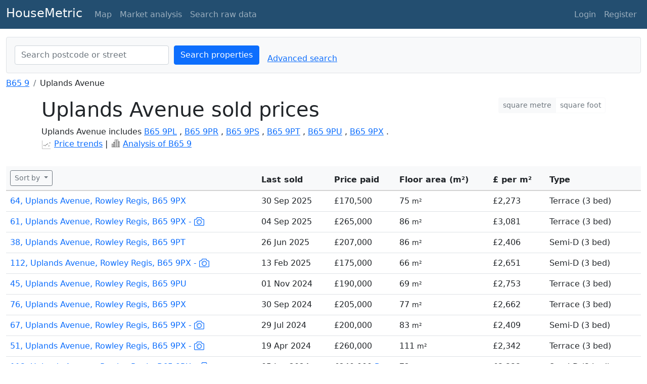

--- FILE ---
content_type: text/html; charset=utf-8
request_url: https://housemetric.co.uk/house-prices/Uplands-Avenue/B65-9P.
body_size: 70239
content:
<!doctype html>
<html lang="en" class="h-100">
<head>
  
  <!-- Required meta tags -->
  <meta charset="utf-8">
  <meta name="viewport" content="width=device-width, initial-scale=1, shrink-to-fit=no">
  <title>House prices in Uplands Avenue (Rowley Regis B65 9) £ per square metre & square foot</title>
  <meta name="description"
    content="Uplands Avenue sold property prices with added internal area (square metre and square foot) data. Uplands Avenue in Rowley Regis includes postcodes
B65 9PL, B65 9PR, B65 9PS, B65 9PT, B65 9PU, B65 9PX">
  <meta name="geo.region" content="GB">
  <meta name="geo.placename" content="United Kingdom">
  <meta name="language" content="en-GB">
  
  
  <link rel="shortcut icon" href="/static/favicon.ico">
  <link rel="apple-touch-icon" sizes="180x180" href="/static/apple-touch-icon.png">
  <!-- Nullify requests for other sizes and precomposed versions -->
  <link rel="apple-touch-icon" sizes="120x120" href="data:,">
  <link rel="apple-touch-icon-precomposed" href="data:,">
  <link rel="apple-touch-icon" sizes="120x120-precomposed" href="data:,">

  
<!-- removed 2025-10-06 kiss <link rel="canonical" href="https://housemetric.co.uk/house-prices/Uplands-Avenue/B65-9P/" /> -->


  
  <link rel="stylesheet" href="https://cdn.jsdelivr.net/npm/bootstrap@5.0.0-beta1/dist/css/bootstrap.min.css">
  

  
  <!-- Global site tag (gtag.js) - Google Analytics -->
  <script async src="https://www.googletagmanager.com/gtag/js?id=G-LL8JR2NFTT"></script>
  <script>
    window.dataLayer = window.dataLayer || [];

    function gtag() {
      dataLayer.push(arguments);
    }
    gtag('js', new Date());

    gtag('config', 'G-LL8JR2NFTT');
  </script>
  

  
  
</head>

<body class="d-flex flex-column h-100">

  
	
  <nav class="navbar navbar-expand-md navbar-dark pt-2 pb-2 mb-2" style="background-color: #234e70;" aria-label="navbar">
    <div class="container-fluid">
      <a class="navbar-brand pt-0" href="/">
        <span class="mb-0 fs-4">HouseMetric</span>
      </a>
      <button class="navbar-toggler" type="button" data-bs-toggle="collapse" data-bs-target="#navbarsExample04" aria-controls="navbarsExample04" aria-expanded="false" aria-label="Toggle navigation">
        <span class="navbar-toggler-icon"></span>
      </button>

      <div class="collapse navbar-collapse" id="navbarsExample04">
        <ul class="navbar-nav me-auto mb-2 mb-md-0">
          <li class="nav-item">
            <a class="nav-link hover-underline" 
            
            href="/map/B65-9/">
            
            Map</a>
          </li>
          <li class="nav-item dropdown">
            <a class="nav-link dropdown-toggle hover-underline" href="#" id="market-analysis-dropdown" data-bs-toggle="dropdown" aria-expanded="false">
              Market analysis
            </a>
            <ul class="dropdown-menu" aria-labelledby="market-analysis-dropdown">
              <li><a class="dropdown-item hover-underline disabled" href="#">National analysis (coming soon)</a></li>
              <li><a class="dropdown-item hover-underline" href="/geography-search">Local analysis</a></li>
              <li><a class="dropdown-item hover-underline" href="/custom-charts">Custom histogram</a></li>
            </ul>
          </li>
          <li class="nav-item dropdown">
            <a class="nav-link dropdown-toggle hover-underline" href="#" id="rawDataDropdown" role="button" data-bs-toggle="dropdown" aria-expanded="false">
              Search raw data
            </a>
            <ul class="dropdown-menu" aria-labelledby="rawDataDropdown">
              <li><a class="dropdown-item hover-underline" href="/basic-search">Basic search</a></li>
              <li><a class="dropdown-item hover-underline" href="/advanced-search">Advanced search</a></li>
              <li><a class="dropdown-item hover-underline" href="/company-search">Company search</a></li>
            </ul>
          </li>
        </ul>
        <ul class="navbar-nav">
          
            <li class="nav-item">
              <a class="nav-link hover-underline" href="/login">Login</a>
            </li>
            <li class="nav-item">
              <a class="nav-link hover-underline" href="/register">Register</a>
            </li>
          
        </ul>
      </div>
    </div>
  </nav>

  <style>
  .hover-underline {
    position: relative;
    text-decoration: none;
  }
  
  .hover-underline::after {
    content: '';
    position: absolute;
    width: 100%;
    height: 2px;
    bottom: 0;
    left: 0;
    background-color: #fff;
    transform: scaleX(0);
    transition: transform 0.3s ease-out;
  }
  
  .hover-underline:hover::after {
    transform: scaleX(1);
  }
  
  .dropdown-menu {
    background-color: #234e70;
  }
  
  .dropdown-item {
    color: rgba(255, 255, 255, 0.55);
  }
  
  .dropdown-item:hover, .dropdown-item:focus {
    background-color: rgba(255, 255, 255, 0.1);
    color: #fff;
  }
  
  .dropdown-item.hover-underline::after {
    bottom: 2px;
  }
  </style>


  <!-- BEGIN page content (includes messages and app_content)-->
  
  <main>
    <div class="container-xxl">
      <!-- messageblock -->
      
      
      
      
      
      <!-- app_content block-->
      

<!-- <form action="/results" method="GET">
  <div class="input-group mb-3 flex-nowrap">
    <input class="form-control form-control-lg" id="autoComplete" name="str_input" autocorrect="off" autocomplete="off"
      autocapitalize="off" required type="text">
    <button class="btn btn-outline-light btn-lg" id="button-addon" type="submit" style="background-color: #234e70;" aria-label="search">
      <svg xmlns="http://www.w3.org/2000/svg" width="24" height="24" fill="currentColor" class="bi bi-search" viewBox="0 0 20 20">
          <path d="M11.742 10.344a6.5 6.5 0 1 0-1.397 1.398h-.001c.03.04.062.078.098.115l3.85 3.85a1 1 0 0 0 1.415-1.414l-3.85-3.85a1.007 1.007 0 0 0-.115-.1zM12 6.5a5.5 5.5 0 1 1-11 0 5.5 5.5 0 0 1 11 0z"/>
        </svg><span class="d-none d-md-inline"> Search</span></button>
  </div>
</form> -->
<style>
  .search-form {
    padding-top: 5px;
    padding-bottom: 0;
  }

/* Search Form Styling */
.search-form {
  justify-content: center;
  background-color: #ffffff;
  /* White background */
}

.search-form .btn {
  margin-left: 10px;
  /* Space between input and button */
}
</style>
<div>
  <form id="searchForm" action="/results" method="get" class="d-flex justify-content-start my-2 p-3 search-form bg-light rounded border" >
      <input required id="autoComplete" class="form-control text-muted" type="search" placeholder="Search postcode or street" aria-label="Search streets"
          name="str_input" spellcheck="false" autocomplete="off" value="" style="max-width: 305px; color: rgba(123, 123, 123, 0.5);">
      <button class="btn btn-primary" type="submit">
          <svg xmlns="http://www.w3.org/2000/svg" width="20" height="20" fill="currentColor" class="bi bi-search d-md-none" viewBox="0 0 20 20">
              <path d="M11.742 10.344a6.5 6.5 0 1 0-1.397 1.398h-.001c.03.04.062.078.098.115l3.85 3.85a1 1 0 0 0 1.415-1.414l-3.85-3.85a1.007 1.007 0 0 0-.115-.1zM12 6.5a5.5 5.5 0 1 1-11 0 5.5 5.5 0 0 1 11 0z"/>
          </svg>
          <span class="d-none d-md-inline">Search properties</span>
      </button> 
      
        <a href="/advanced-search" class="ms-3 align-self-end d-none d-md-block">Advanced search</a>
      
  </form>
  
</div>

<!-- files for autocomplete -->
<!-- load autocomplete CSS async-->
<link rel="preload" href="/static/autocomplete.css" as="style"
onload="this.onload=null;this.rel='stylesheet'">
<noscript>
<link rel="stylesheet" href="/static/autocomplete.css">
</noscript>
<!-- load autocomplete JS defered-->
<script defer src="/static/autoComplete.min.js"></script>
<script defer src="/static/autocompletesettings.js"></script>


<!-- Breadcrumbs -->
<div>
	<nav aria-label="breadcrumb">
		<ol class="breadcrumb">
			
			<li class="breadcrumb-item"><a href="/analysis/sector/B65-9/Rowley-Regis">B65 9</a></li>
			
			
			<li class="breadcrumb-item">Uplands Avenue</li>
			
		</ol>
	</nav>
</div>

<!-- Two column header -->
<div class="container">
	<div class="row">
		<div class="col-md-8">

			<!-- test to see if user searched for only 1 postcode or entire street-->
			
			<h1>Uplands Avenue sold prices</h1>
			

			<!-- test to see if street has multiple postcodes -->
			
			<p>Uplands Avenue includes 
				
				
				
				<a href="/house-prices/Uplands-Avenue/B65-9PL/">B65 9PL</a>
				
				, 
				<a href="/house-prices/Uplands-Avenue/B65-9PR/">B65 9PR</a>
				
				, 
				<a href="/house-prices/Uplands-Avenue/B65-9PS/">B65 9PS</a>
				
				, 
				<a href="/house-prices/Uplands-Avenue/B65-9PT/">B65 9PT</a>
				
				, 
				<a href="/house-prices/Uplands-Avenue/B65-9PU/">B65 9PU</a>
				
				, 
				<a href="/house-prices/Uplands-Avenue/B65-9PX/">B65 9PX</a>
				.
			

		</br>
			<!-- only show link if we have more than 9 results -->
			
				<svg version="1.1" x="0px" y="0px" width="20" height="20" viewBox="3 0 97 97" style="enable-background:new 0 0 100 100;" xmlns="http://www.w3.org/2000/svg">
				  <path d="M89,88H12V11c0-0.5522461-0.4477539-1-1-1s-1,0.4477539-1,1v78c0,0.5522461,0.4477539,1,1,1h78c0.5522461,0,1-0.4477539,1-1  S89.5522461,88,89,88z"/>
				  <path d="M31.6875,56.53125c0-2.2919922-1.8642578-4.15625-4.15625-4.15625S23.375,54.2392578,23.375,56.53125  s1.8642578,4.15625,4.15625,4.15625S31.6875,58.8232422,31.6875,56.53125z M25.375,56.53125  c0-1.1889648,0.9672852-2.15625,2.15625-2.15625s2.15625,0.9672852,2.15625,2.15625s-0.9672852,2.15625-2.15625,2.15625  S25.375,57.7202148,25.375,56.53125z"/>
				  <path d="M54.15625,50c0-2.2919922-1.8642578-4.15625-4.15625-4.15625S45.84375,47.7080078,45.84375,50  S47.7080078,54.15625,50,54.15625S54.15625,52.2919922,54.15625,50z M47.84375,50c0-1.1889648,0.9672852-2.15625,2.15625-2.15625  S52.15625,48.8110352,52.15625,50S51.1889648,52.15625,50,52.15625S47.84375,51.1889648,47.84375,50z"/>
				  <path d="M44.2680664,59.8881836c0-2.2919922-1.8642578-4.15625-4.15625-4.15625s-4.15625,1.8642578-4.15625,4.15625  s1.8642578,4.15625,4.15625,4.15625S44.2680664,62.1801758,44.2680664,59.8881836z M37.9555664,59.8881836  c0-1.1889648,0.9672852-2.15625,2.15625-2.15625s2.15625,0.9672852,2.15625,2.15625s-0.9672852,2.15625-2.15625,2.15625  S37.9555664,61.0771484,37.9555664,59.8881836z"/>
				  <path d="M66.9790039,43.46875c0-2.2919922-1.8642578-4.15625-4.15625-4.15625s-4.15625,1.8642578-4.15625,4.15625  s1.8642578,4.15625,4.15625,4.15625S66.9790039,45.7607422,66.9790039,43.46875z M60.6665039,43.46875  c0-1.1889648,0.9672852-2.15625,2.15625-2.15625s2.15625,0.9672852,2.15625,2.15625s-0.9672852,2.15625-2.15625,2.15625  S60.6665039,44.6577148,60.6665039,43.46875z"/>
				  <path d="M78.40625,61.46875c0-2.2919922-1.8642578-4.15625-4.15625-4.15625s-4.15625,1.8642578-4.15625,4.15625  S71.9580078,65.625,74.25,65.625S78.40625,63.7607422,78.40625,61.46875z M72.09375,61.46875  c0-1.1889648,0.9672852-2.15625,2.15625-2.15625s2.15625,0.9672852,2.15625,2.15625S75.4389648,63.625,74.25,63.625  S72.09375,62.6577148,72.09375,61.46875z"/>
				  <path d="M87.9047852,32.8369141c0-2.2919922-1.8642578-4.15625-4.15625-4.15625s-4.15625,1.8642578-4.15625,4.15625  s1.8642578,4.15625,4.15625,4.15625S87.9047852,35.1289062,87.9047852,32.8369141z M81.5922852,32.8369141  c0-1.1889648,0.9672852-2.15625,2.15625-2.15625s2.15625,0.9672852,2.15625,2.15625s-0.9672852,2.15625-2.15625,2.15625  S81.5922852,34.0258789,81.5922852,32.8369141z"/>
				</svg>
			<a href="/graphs/Uplands-Avenue/B65-9P./.">Price trends</a> |
			<svg version="1.1" x="0px" y="0px" width="20" height="20" viewBox="0 20 92 85" xmlns="http://www.w3.org/2000/svg">
			  <path d="M14.9,86.9h10c0.6,0,1-0.4,1-1V57.8c0-0.6-0.4-1-1-1h-10c-0.6,0-1,0.4-1,1v28.1C13.9,86.5,14.3,86.9,14.9,86.9z M15.9,58.8  h8v26.1h-8V58.8z"/>
			  <path d="M40,86.9c0.6,0,1-0.4,1-1V40.5c0-0.6-0.4-1-1-1h-10c-0.6,0-1,0.4-1,1v45.4c0,0.6,0.4,1,1,1H40z M30.9,41.5h8v43.4h-8V41.5z"/>
			  <path d="M45,86.9h10c0.6,0,1-0.4,1-1V18.3c0-0.6-0.4-1-1-1H45c-0.6,0-1,0.4-1,1v67.6C44,86.5,44.4,86.9,45,86.9z M46,19.3h8v65.6h-8  V19.3z"/>
			  <path d="M70.1,17.3H60c-0.6,0-1,0.4-1,1v67.6c0,0.6,0.4,1,1,1h10c0.6,0,1-0.4,1-1V18.3C71.1,17.7,70.6,17.3,70.1,17.3z M69.1,84.9  h-8V19.3h8V84.9z"/>
			  <path d="M85.1,35.4h-10c-0.6,0-1,0.4-1,1v49.5c0,0.6,0.4,1,1,1h10c0.6,0,1-0.4,1-1V36.4C86.1,35.9,85.7,35.4,85.1,35.4z M84.1,84.9  h-8V37.4h8V84.9z"/>
			</svg>
			<a href="/analysis/sector/B65-9/Rowley-Regis">Analysis of B65 9</a>
			</p>
		</div>

		<div class="col-md-4 text-md-end d-none d-md-block">
			<!-- Unit Toggle Button Group -->
<!-- Bootstrap radio button group for metric/imperial toggle -->
<div class="btn-group" role="group" aria-label="Unit toggle">
    <!-- Metric radio button - checked state based on g.ismetric global -->
    <input type="radio" class="btn-check" name="unit-toggle" id="metric" 
           checked>
    <label class="btn btn-outline-light text-secondary btn-sm" for="metric">
      square metre
    </label>
    
    <!-- Imperial radio button - checked when g.ismetric is false -->
    <input type="radio" class="btn-check" name="unit-toggle" id="imperial"
           >
    <label class="btn btn-outline-light text-secondary btn-sm" for="imperial">
      square foot
    </label>
</div>
  
<!-- Unit Toggle Scripts -->

<script>
// Initialize global state from Flask's g.ismetric
// This variable is used across all JavaScript to maintain unit preference
window.isMetricUnits = true;

document.addEventListener('DOMContentLoaded', function() {
    // Get references to both radio buttons
    const metricBtn = document.getElementById('metric');
    const imperialBtn = document.getElementById('imperial');
    
    // Initial state setup based on user preference
    // If imperial units are preferred, hide metric and show imperial
    if (!window.isMetricUnits) {
        const metricElements = document.querySelectorAll('.unit-met');
        const imperialElements = document.querySelectorAll('.unit-imp');
        metricElements.forEach(el => el.classList.add('unit-hide'));
        imperialElements.forEach(el => el.classList.remove('unit-hide'));
    }
    
    // Add change event listeners to both radio buttons
    [metricBtn, imperialBtn].forEach(btn => {
        btn.addEventListener('change', function() {
            // Update global state based on which button was clicked
            window.isMetricUnits = (btn.id === 'metric');
            
            // Get all metric and imperial elements on the page
            const metricElements = document.querySelectorAll('.unit-met');
            const imperialElements = document.querySelectorAll('.unit-imp');
            
            // Toggle visibility of metric/imperial elements
            metricElements.forEach(el => el.classList.toggle('unit-hide'));
            imperialElements.forEach(el => el.classList.toggle('unit-hide'));
            
            // If user is logged in, save their preference to the database
            
        });
    });
});
</script>

  
<!-- Unit Toggle Styles -->

<style>
/* Hide elements with unit-hide class */
.unit-hide {
  display: none !important;
}
</style>

		</div>

	</div>
</div>

<div style="clear: both; height: 1em"></div>

<!-- Main table content-->
<table class="table" aria-label="List of Land Registry sold prices for  with floor area and £ per sqm added">
  <!-- <caption>Sold prices for Uplands Avenue with floor area and £ per sqm (sq ft) added</caption> -->
  <thead class="bg-light" style="border-bottom: 2px solid lightgrey;">
  <tr>
      <th>
        <div>
          <!-- disable sort by in free version for postcode district and 1 word searches  -->
          
          <button class="btn btn-outline-secondary btn-sm dropdown-toggle" type="button" id="dropdownMenuButton" data-bs-toggle="dropdown" aria-expanded="false">
            Sort by
          </button>
          <ul class="dropdown-menu" aria-labelledby="dropdownMenuButton">
            <li><a class="dropdown-item" href="/house-prices/Uplands-Avenue/B65-9P./?order=1">Most recent sale</a></li>
            <li><a class="dropdown-item" href="/house-prices/Uplands-Avenue/B65-9P./?order=2">Address</a></li>
            <li><a class="dropdown-item" href="/house-prices/Uplands-Avenue/B65-9P./?order=3">Highest price</a></li>
            <li><a class="dropdown-item" href="/house-prices/Uplands-Avenue/B65-9P./?order=4">Highest £ per sqm</a></li>
            <li><a class="dropdown-item" href="/house-prices/Uplands-Avenue/B65-9P./?order=5">Largest area</a></li>
            <li><a class="dropdown-item" href="/house-prices/Uplands-Avenue/B65-9P./?order=6">Smallest area</a></li>
          </ul>
          
        </div>
        
      </th>
      <!-- Large screens: = hide only when xs. We could either hide on a cell basis as shown below, or on a row basis, in which case we could need <tr class="d-none d-sm-table-row"> -->
      <th class="d-none d-sm-table-cell">Last sold</th>
      <th class="d-none d-sm-table-cell">Price paid</th>
      <th class="d-none d-sm-table-cell">
        <span class="unit-met">Floor area (m²)</span>
        <span class="unit-imp unit-hide">Floor area (sq ft)</span>
      </th>
      <th class="d-none d-sm-table-cell">
        <span class="unit-met">£ per m²</span>
        <span class="unit-imp unit-hide">£ per sq ft</span>
      </th>
      <th class="d-none d-sm-table-cell">Type</th>
      

      <!-- Mobile screens : "d-sm-none" = hidden small and up-->
      <th class="d-sm-none">Sold</th>
      <th class="d-sm-none">
        <span class="unit-met">m²</span>
        <span class="unit-imp unit-hide">sq ft</span>
      </th>
      <th class="d-sm-none">
        <span class="unit-met">£/m²</span>
        <span class="unit-imp unit-hide">£/sq ft</span>
      </th>
      

    </tr>
  </thead>
  <tbody>
  
  <tr class="d-none d-sm-table-row shortlist-row" data-idlrtrans="31066812">
  <!-- Large screens: "d-none d-sm-table-row" = hide only when xs -->
      <td> <a href="/31066812/B65-9PX/64+Uplands+Avenue" class="text-decoration-none">
         64, Uplands Avenue, Rowley Regis, B65 9PX
        
      </a></td>
      <td> 30 Sep 2025</td>
      <td> £170,500</td>
      <td>
        
        <span class="unit-met">75 <small>m²</small></span>
        <span class="unit-imp unit-hide">807 <small>sqft</small></span>
        
      </td>
      <td>
        
        <span class="unit-met">£2,273</span>
        <span class="unit-imp unit-hide">£211</span>
        
      </td>
      <td>
        
        Terrace
        
        (3 bed)
      </td>
      
    </tr>
  <tr class="d-none d-sm-table-row shortlist-row" data-idlrtrans="30964913">
  <!-- Large screens: "d-none d-sm-table-row" = hide only when xs -->
      <td> <a href="/30964913/B65-9PX/61+Uplands+Avenue" class="text-decoration-none">
         61, Uplands Avenue, Rowley Regis, B65 9PX
         - <img src="/static/cameraicon.svg" alt="photos available" width="20" height="20">
      </a></td>
      <td> 04 Sep 2025</td>
      <td> £265,000</td>
      <td>
        
        <span class="unit-met">86 <small>m²</small></span>
        <span class="unit-imp unit-hide">925 <small>sqft</small></span>
        
      </td>
      <td>
        
        <span class="unit-met">£3,081</span>
        <span class="unit-imp unit-hide">£286</span>
        
      </td>
      <td>
        
        Terrace
        
        (3 bed)
      </td>
      
    </tr>
  <tr class="d-none d-sm-table-row shortlist-row" data-idlrtrans="30778274">
  <!-- Large screens: "d-none d-sm-table-row" = hide only when xs -->
      <td> <a href="/30778274/B65-9PT/38+Uplands+Avenue" class="text-decoration-none">
         38, Uplands Avenue, Rowley Regis, B65 9PT
        
      </a></td>
      <td> 26 Jun 2025</td>
      <td> £207,000</td>
      <td>
        
        <span class="unit-met">86 <small>m²</small></span>
        <span class="unit-imp unit-hide">925 <small>sqft</small></span>
        
      </td>
      <td>
        
        <span class="unit-met">£2,406</span>
        <span class="unit-imp unit-hide">£223</span>
        
      </td>
      <td>
        
        Semi-D
        
        (3 bed)
      </td>
      
    </tr>
  <tr class="d-none d-sm-table-row shortlist-row" data-idlrtrans="30438419">
  <!-- Large screens: "d-none d-sm-table-row" = hide only when xs -->
      <td> <a href="/30438419/B65-9PX/112+Uplands+Avenue" class="text-decoration-none">
         112, Uplands Avenue, Rowley Regis, B65 9PX
         - <img src="/static/cameraicon.svg" alt="photos available" width="20" height="20">
      </a></td>
      <td> 13 Feb 2025</td>
      <td> £175,000</td>
      <td>
        
        <span class="unit-met">66 <small>m²</small></span>
        <span class="unit-imp unit-hide">710 <small>sqft</small></span>
        
      </td>
      <td>
        
        <span class="unit-met">£2,651</span>
        <span class="unit-imp unit-hide">£246</span>
        
      </td>
      <td>
        
        Semi-D
        
        (3 bed)
      </td>
      
    </tr>
  <tr class="d-none d-sm-table-row shortlist-row" data-idlrtrans="30517929">
  <!-- Large screens: "d-none d-sm-table-row" = hide only when xs -->
      <td> <a href="/30517929/B65-9PU/45+Uplands+Avenue" class="text-decoration-none">
         45, Uplands Avenue, Rowley Regis, B65 9PU
        
      </a></td>
      <td> 01 Nov 2024</td>
      <td> £190,000</td>
      <td>
        
        <span class="unit-met">69 <small>m²</small></span>
        <span class="unit-imp unit-hide">742 <small>sqft</small></span>
        
      </td>
      <td>
        
        <span class="unit-met">£2,753</span>
        <span class="unit-imp unit-hide">£255</span>
        
      </td>
      <td>
        
        Terrace
        
        (3 bed)
      </td>
      
    </tr>
  <tr class="d-none d-sm-table-row shortlist-row" data-idlrtrans="30828345">
  <!-- Large screens: "d-none d-sm-table-row" = hide only when xs -->
      <td> <a href="/30828345/B65-9PX/76+Uplands+Avenue" class="text-decoration-none">
         76, Uplands Avenue, Rowley Regis, B65 9PX
        
      </a></td>
      <td> 30 Sep 2024</td>
      <td> £205,000</td>
      <td>
        
        <span class="unit-met">77 <small>m²</small></span>
        <span class="unit-imp unit-hide">828 <small>sqft</small></span>
        
      </td>
      <td>
        
        <span class="unit-met">£2,662</span>
        <span class="unit-imp unit-hide">£247</span>
        
      </td>
      <td>
        
        Terrace
        
        (3 bed)
      </td>
      
    </tr>
  <tr class="d-none d-sm-table-row shortlist-row" data-idlrtrans="29744956">
  <!-- Large screens: "d-none d-sm-table-row" = hide only when xs -->
      <td> <a href="/29744956/B65-9PX/67+Uplands+Avenue" class="text-decoration-none">
         67, Uplands Avenue, Rowley Regis, B65 9PX
         - <img src="/static/cameraicon.svg" alt="photos available" width="20" height="20">
      </a></td>
      <td> 29 Jul 2024</td>
      <td> £200,000</td>
      <td>
        
        <span class="unit-met">83 <small>m²</small></span>
        <span class="unit-imp unit-hide">893 <small>sqft</small></span>
        
      </td>
      <td>
        
        <span class="unit-met">£2,409</span>
        <span class="unit-imp unit-hide">£223</span>
        
      </td>
      <td>
        
        Semi-D
        
        (3 bed)
      </td>
      
    </tr>
  <tr class="d-none d-sm-table-row shortlist-row" data-idlrtrans="29851430">
  <!-- Large screens: "d-none d-sm-table-row" = hide only when xs -->
      <td> <a href="/29851430/B65-9PX/51+Uplands+Avenue" class="text-decoration-none">
         51, Uplands Avenue, Rowley Regis, B65 9PX
         - <img src="/static/cameraicon.svg" alt="photos available" width="20" height="20">
      </a></td>
      <td> 19 Apr 2024</td>
      <td> £260,000</td>
      <td>
        
        <span class="unit-met">111 <small>m²</small></span>
        <span class="unit-imp unit-hide">1194 <small>sqft</small></span>
        
      </td>
      <td>
        
        <span class="unit-met">£2,342</span>
        <span class="unit-imp unit-hide">£217</span>
        
      </td>
      <td>
        
        Terrace
        
        (3 bed)
      </td>
      
    </tr>
  <tr class="d-none d-sm-table-row shortlist-row" data-idlrtrans="29465512">
  <!-- Large screens: "d-none d-sm-table-row" = hide only when xs -->
      <td> <a href="/29465512/B65-9PX/113+Uplands+Avenue" class="text-decoration-none">
         113, Uplands Avenue, Rowley Regis, B65 9PX
         - <img src="/static/cameraicon.svg" alt="photos available" width="20" height="20">
      </a></td>
      <td> 05 Jan 2024</td>
      <td> £240,000
        <a href="#" data-bs-toggle="modal" data-bs-target="#modal-categoryB" class="link-primary">B</a>
        </td>
      <td>
        
        <span class="unit-met">72 <small>m²</small></span>
        <span class="unit-imp unit-hide">775 <small>sqft</small></span>
        
      </td>
      <td>
        
        <span class="unit-met">£3,333</span>
        <span class="unit-imp unit-hide">£309</span>
        
      </td>
      <td>
        
        Semi-D
        
        (3 bed)
      </td>
      
    </tr>
  <tr class="d-none d-sm-table-row shortlist-row" data-idlrtrans="29241147">
  <!-- Large screens: "d-none d-sm-table-row" = hide only when xs -->
      <td> <a href="/29241147/B65-9PX/117+Uplands+Avenue" class="text-decoration-none">
         117, Uplands Avenue, Rowley Regis, B65 9PX
         - <img src="/static/cameraicon.svg" alt="photos available" width="20" height="20">
      </a></td>
      <td> 23 Oct 2023</td>
      <td> £252,000</td>
      <td>
        
        <span class="unit-met">72 <small>m²</small></span>
        <span class="unit-imp unit-hide">775 <small>sqft</small></span>
        
      </td>
      <td>
        
        <span class="unit-met">£3,500</span>
        <span class="unit-imp unit-hide">£325</span>
        
      </td>
      <td>
        
        Semi-D
        
        (3 bed)
      </td>
      
    </tr>
  <tr class="d-none d-sm-table-row shortlist-row" data-idlrtrans="29370351">
  <!-- Large screens: "d-none d-sm-table-row" = hide only when xs -->
      <td> <a href="/29370351/B65-9PU/47+Uplands+Avenue" class="text-decoration-none">
         47, Uplands Avenue, Rowley Regis, B65 9PU
         - <img src="/static/cameraicon.svg" alt="photos available" width="20" height="20">
      </a></td>
      <td> 01 Aug 2023</td>
      <td> £197,000</td>
      <td>
        
        <span class="unit-met">72 <small>m²</small></span>
        <span class="unit-imp unit-hide">775 <small>sqft</small></span>
        
      </td>
      <td>
        
        <span class="unit-met">£2,736</span>
        <span class="unit-imp unit-hide">£254</span>
        
      </td>
      <td>
        
        Terrace
        
        (3 bed)
      </td>
      
    </tr>
  <tr class="d-none d-sm-table-row shortlist-row" data-idlrtrans="28784787">
  <!-- Large screens: "d-none d-sm-table-row" = hide only when xs -->
      <td> <a href="/28784787/B65-9PX/73+Uplands+Avenue" class="text-decoration-none">
         73, Uplands Avenue, Rowley Regis, B65 9PX
         - <img src="/static/cameraicon.svg" alt="photos available" width="20" height="20">
      </a></td>
      <td> 14 Jul 2023</td>
      <td> £235,000</td>
      <td>
        
        <span class="unit-met">76 <small>m²</small></span>
        <span class="unit-imp unit-hide">818 <small>sqft</small></span>
        
      </td>
      <td>
        
        <span class="unit-met">£3,092</span>
        <span class="unit-imp unit-hide">£287</span>
        
      </td>
      <td>
        
        Terrace
        
        (3 bed)
      </td>
      
    </tr>
  <tr class="d-none d-sm-table-row shortlist-row" data-idlrtrans="29141547">
  <!-- Large screens: "d-none d-sm-table-row" = hide only when xs -->
      <td> <a href="/29141547/B65-9PX/99+Uplands+Avenue" class="text-decoration-none">
         99, Uplands Avenue, Rowley Regis, B65 9PX
         - <img src="/static/cameraicon.svg" alt="photos available" width="20" height="20">
      </a></td>
      <td> 05 Jul 2023</td>
      <td> £160,000
        <a href="#" data-bs-toggle="modal" data-bs-target="#modal-categoryB" class="link-primary">B</a>
        </td>
      <td>
        
        <span class="unit-met">76 <small>m²</small></span>
        <span class="unit-imp unit-hide">818 <small>sqft</small></span>
        
      </td>
      <td>
        
        <span class="unit-met">£2,105</span>
        <span class="unit-imp unit-hide">£195</span>
        
      </td>
      <td>
        
        Terrace
        
        (3 bed)
      </td>
      
    </tr>
  <tr class="d-none d-sm-table-row shortlist-row" data-idlrtrans="28691089">
  <!-- Large screens: "d-none d-sm-table-row" = hide only when xs -->
      <td> <a href="/28691089/B65-9PX/62+Uplands+Avenue" class="text-decoration-none">
         62, Uplands Avenue, Rowley Regis, B65 9PX
         - <img src="/static/cameraicon.svg" alt="photos available" width="20" height="20">
      </a></td>
      <td> 23 Jun 2023</td>
      <td> £245,000</td>
      <td>
        
        <span class="unit-met">75 <small>m²</small></span>
        <span class="unit-imp unit-hide">807 <small>sqft</small></span>
        
      </td>
      <td>
        
        <span class="unit-met">£3,266</span>
        <span class="unit-imp unit-hide">£303</span>
        
      </td>
      <td>
        
        Terrace
        
        (3 bed)
      </td>
      
    </tr>
  <tr class="d-none d-sm-table-row shortlist-row" data-idlrtrans="28457072">
  <!-- Large screens: "d-none d-sm-table-row" = hide only when xs -->
      <td> <a href="/28457072/B65-9PL/82+Uplands+Avenue" class="text-decoration-none">
         82, Uplands Avenue, Rowley Regis, B65 9PL
         - <img src="/static/cameraicon.svg" alt="photos available" width="20" height="20">
      </a></td>
      <td> 27 Jan 2023</td>
      <td> £150,000</td>
      <td>
        
        <span class="unit-met">84 <small>m²</small></span>
        <span class="unit-imp unit-hide">904 <small>sqft</small></span>
        
      </td>
      <td>
        
        <span class="unit-met">£1,785</span>
        <span class="unit-imp unit-hide">£165</span>
        
      </td>
      <td>
        
        Semi-D
        
        (3 bed)
      </td>
      
    </tr>
  <tr class="d-none d-sm-table-row shortlist-row" data-idlrtrans="28093771">
  <!-- Large screens: "d-none d-sm-table-row" = hide only when xs -->
      <td> <a href="/28093771/B65-9PU/45a+Uplands+Avenue" class="text-decoration-none">
         45a, Uplands Avenue, Rowley Regis, B65 9PU
         - <img src="/static/cameraicon.svg" alt="photos available" width="20" height="20">
      </a></td>
      <td> 10 Nov 2022</td>
      <td> £210,000</td>
      <td>
        
        <span class="unit-met">70 <small>m²</small></span>
        <span class="unit-imp unit-hide">753 <small>sqft</small></span>
        
      </td>
      <td>
        
        <span class="unit-met">£3,000</span>
        <span class="unit-imp unit-hide">£278</span>
        
      </td>
      <td>
        
        Terrace
        
        (3 bed)
      </td>
      
    </tr>
  <tr class="d-none d-sm-table-row shortlist-row" data-idlrtrans="27830989">
  <!-- Large screens: "d-none d-sm-table-row" = hide only when xs -->
      <td> <a href="/27830989/B65-9PS/14+Uplands+Avenue" class="text-decoration-none">
         14, Uplands Avenue, Rowley Regis, B65 9PS
         - <img src="/static/cameraicon.svg" alt="photos available" width="20" height="20">
      </a></td>
      <td> 23 Sep 2022</td>
      <td> £255,000</td>
      <td>
        
        <span class="unit-met">106 <small>m²</small></span>
        <span class="unit-imp unit-hide">1140 <small>sqft</small></span>
        
      </td>
      <td>
        
        <span class="unit-met">£2,405</span>
        <span class="unit-imp unit-hide">£223</span>
        
      </td>
      <td>
        
        Semi-D
        
        (3 bed)
      </td>
      
    </tr>
  <tr class="d-none d-sm-table-row shortlist-row" data-idlrtrans="27827357">
  <!-- Large screens: "d-none d-sm-table-row" = hide only when xs -->
      <td> <a href="/27827357/B65-9PT/126+Uplands+Avenue" class="text-decoration-none">
         126, Uplands Avenue, Rowley Regis, B65 9PT
         - <img src="/static/cameraicon.svg" alt="photos available" width="20" height="20">
      </a></td>
      <td> 23 Sep 2022</td>
      <td> £189,950</td>
      <td>
        
        <span class="unit-met">67 <small>m²</small></span>
        <span class="unit-imp unit-hide">721 <small>sqft</small></span>
        
      </td>
      <td>
        
        <span class="unit-met">£2,835</span>
        <span class="unit-imp unit-hide">£263</span>
        
      </td>
      <td>
        
        Semi-D
        
        (3 bed)
      </td>
      
    </tr>
  <tr class="d-none d-sm-table-row shortlist-row" data-idlrtrans="28066918">
  <!-- Large screens: "d-none d-sm-table-row" = hide only when xs -->
      <td> <a href="/28066918/B65-9PR/3+Uplands+Avenue" class="text-decoration-none">
         3, Uplands Avenue, Rowley Regis, B65 9PR
         - <img src="/static/cameraicon.svg" alt="photos available" width="20" height="20">
      </a></td>
      <td> 21 Sep 2022</td>
      <td> £163,000
        <a href="#" data-bs-toggle="modal" data-bs-target="#modal-categoryB" class="link-primary">B</a>
        </td>
      <td>
        
        <span class="unit-met">66 <small>m²</small></span>
        <span class="unit-imp unit-hide">710 <small>sqft</small></span>
        
      </td>
      <td>
        
        <span class="unit-met">£2,469</span>
        <span class="unit-imp unit-hide">£229</span>
        
      </td>
      <td>
        
        Terrace
        
        (3 bed)
      </td>
      
    </tr>
  <tr class="d-none d-sm-table-row shortlist-row" data-idlrtrans="27990857">
  <!-- Large screens: "d-none d-sm-table-row" = hide only when xs -->
      <td> <a href="/27990857/B65-9PX/110+Uplands+Avenue" class="text-decoration-none">
         110, Uplands Avenue, Rowley Regis, B65 9PX
         - <img src="/static/cameraicon.svg" alt="photos available" width="20" height="20">
      </a></td>
      <td> 15 Sep 2022</td>
      <td> £281,500</td>
      <td>
        
        <span class="unit-met">84 <small>m²</small></span>
        <span class="unit-imp unit-hide">904 <small>sqft</small></span>
        
      </td>
      <td>
        
        <span class="unit-met">£3,351</span>
        <span class="unit-imp unit-hide">£311</span>
        
      </td>
      <td>
        
        Terrace
        
        (3 bed)
      </td>
      
    </tr>
  <tr class="d-none d-sm-table-row shortlist-row" data-idlrtrans="28960759">
  <!-- Large screens: "d-none d-sm-table-row" = hide only when xs -->
      <td> <a href="/28960759/B65-9PX/49+Uplands+Avenue" class="text-decoration-none">
         49, Uplands Avenue, Rowley Regis, B65 9PX
         - <img src="/static/cameraicon.svg" alt="photos available" width="20" height="20">
      </a></td>
      <td> 23 May 2022</td>
      <td> £200,000</td>
      <td>
        
        <span class="unit-met">99 <small>m²</small></span>
        <span class="unit-imp unit-hide">1065 <small>sqft</small></span>
        
      </td>
      <td>
        
        <span class="unit-met">£2,020</span>
        <span class="unit-imp unit-hide">£187</span>
        
      </td>
      <td>
        
        Semi-D
        
        (3 bed)
      </td>
      
    </tr>
  <tr class="d-none d-sm-table-row shortlist-row" data-idlrtrans="27368482">
  <!-- Large screens: "d-none d-sm-table-row" = hide only when xs -->
      <td> <a href="/27368482/B65-9PS/18+Uplands+Avenue" class="text-decoration-none">
         18, Uplands Avenue, Rowley Regis, B65 9PS
         - <img src="/static/cameraicon.svg" alt="photos available" width="20" height="20">
      </a></td>
      <td> 25 Feb 2022</td>
      <td> £180,000</td>
      <td>
        
        <span class="unit-met">72 <small>m²</small></span>
        <span class="unit-imp unit-hide">775 <small>sqft</small></span>
        
      </td>
      <td>
        
        <span class="unit-met">£2,500</span>
        <span class="unit-imp unit-hide">£232</span>
        
      </td>
      <td>
        
        Semi-D
        
        (3 bed)
      </td>
      
    </tr>
  <tr class="d-none d-sm-table-row shortlist-row" data-idlrtrans="27391636">
  <!-- Large screens: "d-none d-sm-table-row" = hide only when xs -->
      <td> <a href="/27391636/B65-9PL/94+Uplands+Avenue" class="text-decoration-none">
         94, Uplands Avenue, Rowley Regis, B65 9PL
         - <img src="/static/cameraicon.svg" alt="photos available" width="20" height="20">
      </a></td>
      <td> 18 Feb 2022</td>
      <td> £190,000</td>
      <td>
        
        <span class="unit-met">86 <small>m²</small></span>
        <span class="unit-imp unit-hide">925 <small>sqft</small></span>
        
      </td>
      <td>
        
        <span class="unit-met">£2,209</span>
        <span class="unit-imp unit-hide">£205</span>
        
      </td>
      <td>
        
        Terrace
        
        (3 bed)
      </td>
      
    </tr>
  <tr class="d-none d-sm-table-row shortlist-row" data-idlrtrans="27652873">
  <!-- Large screens: "d-none d-sm-table-row" = hide only when xs -->
      <td> <a href="/27652873/B65-9PU/47c+Uplands+Avenue" class="text-decoration-none">
         47c, Uplands Avenue, Rowley Regis, B65 9PU
         - <img src="/static/cameraicon.svg" alt="photos available" width="20" height="20">
      </a></td>
      <td> 19 Jan 2022</td>
      <td> £245,000</td>
      <td>
        
        <span class="unit-met">113 <small>m²</small></span>
        <span class="unit-imp unit-hide">1216 <small>sqft</small></span>
        
      </td>
      <td>
        
        <span class="unit-met">£2,168</span>
        <span class="unit-imp unit-hide">£201</span>
        
      </td>
      <td>
        
        Semi-D
        
        (3 bed)
      </td>
      
    </tr>
  <tr class="d-none d-sm-table-row shortlist-row" data-idlrtrans="27388749">
  <!-- Large screens: "d-none d-sm-table-row" = hide only when xs -->
      <td> <a href="/27388749/B65-9PT/37+Uplands+Avenue" class="text-decoration-none">
         37, Uplands Avenue, Rowley Regis, B65 9PT
         - <img src="/static/cameraicon.svg" alt="photos available" width="20" height="20">
      </a></td>
      <td> 17 Jan 2022</td>
      <td> £220,000</td>
      <td>
        
        <span class="unit-met">75 <small>m²</small></span>
        <span class="unit-imp unit-hide">807 <small>sqft</small></span>
        
      </td>
      <td>
        
        <span class="unit-met">£2,933</span>
        <span class="unit-imp unit-hide">£272</span>
        
      </td>
      <td>
        
        Semi-D
        
        (3 bed)
      </td>
      
    </tr>
  <tr class="d-none d-sm-table-row shortlist-row" data-idlrtrans="27422144">
  <!-- Large screens: "d-none d-sm-table-row" = hide only when xs -->
      <td> <a href="/27422144/B65-9PX/55+Uplands+Avenue" class="text-decoration-none">
         55, Uplands Avenue, Rowley Regis, B65 9PX
         - <img src="/static/cameraicon.svg" alt="photos available" width="20" height="20">
      </a></td>
      <td> 16 Dec 2021</td>
      <td> £221,122</td>
      <td>
        
        <span class="unit-met">94 <small>m²</small></span>
        <span class="unit-imp unit-hide">1011 <small>sqft</small></span>
        
      </td>
      <td>
        
        <span class="unit-met">£2,352</span>
        <span class="unit-imp unit-hide">£218</span>
        
      </td>
      <td>
        
        Terrace
        
        (3 bed)
      </td>
      
    </tr>
  <tr class="d-none d-sm-table-row shortlist-row" data-idlrtrans="26955780">
  <!-- Large screens: "d-none d-sm-table-row" = hide only when xs -->
      <td> <a href="/26955780/B65-9PX/50+Uplands+Avenue" class="text-decoration-none">
         50, Uplands Avenue, Rowley Regis, B65 9PX
         - <img src="/static/cameraicon.svg" alt="photos available" width="20" height="20">
      </a></td>
      <td> 15 Sep 2021</td>
      <td> £230,000</td>
      <td>
        
        <span class="unit-met">101 <small>m²</small></span>
        <span class="unit-imp unit-hide">1087 <small>sqft</small></span>
        
      </td>
      <td>
        
        <span class="unit-met">£2,277</span>
        <span class="unit-imp unit-hide">£211</span>
        
      </td>
      <td>
        
        Terrace
        
        (3 bed)
      </td>
      
    </tr>
  <tr class="d-none d-sm-table-row shortlist-row" data-idlrtrans="26337684">
  <!-- Large screens: "d-none d-sm-table-row" = hide only when xs -->
      <td> <a href="/26337684/B65-9PT/42+Uplands+Avenue" class="text-decoration-none">
         42, Uplands Avenue, Rowley Regis, B65 9PT
         - <img src="/static/cameraicon.svg" alt="photos available" width="20" height="20">
      </a></td>
      <td> 30 Jun 2021</td>
      <td> £230,000</td>
      <td>
        
        <span class="unit-met">102 <small>m²</small></span>
        <span class="unit-imp unit-hide">1097 <small>sqft</small></span>
        
      </td>
      <td>
        
        <span class="unit-met">£2,254</span>
        <span class="unit-imp unit-hide">£209</span>
        
      </td>
      <td>
        
        Detached
        
        (3 bed)
      </td>
      
    </tr>
  <tr class="d-none d-sm-table-row shortlist-row" data-idlrtrans="27609205">
  <!-- Large screens: "d-none d-sm-table-row" = hide only when xs -->
      <td> <a href="/27609205/B65-9PL/95+Uplands+Avenue" class="text-decoration-none">
         95, Uplands Avenue, Rowley Regis, B65 9PL
         - <img src="/static/cameraicon.svg" alt="photos available" width="20" height="20">
      </a></td>
      <td> 04 Jun 2021</td>
      <td> £225,000</td>
      <td>
        
        <span class="unit-met">89 <small>m²</small></span>
        <span class="unit-imp unit-hide">957 <small>sqft</small></span>
        
      </td>
      <td>
        
        <span class="unit-met">£2,528</span>
        <span class="unit-imp unit-hide">£234</span>
        
      </td>
      <td>
        
        Semi-D
        
        (3 bed)
      </td>
      
    </tr>
  <tr class="d-none d-sm-table-row shortlist-row" data-idlrtrans="26557354">
  <!-- Large screens: "d-none d-sm-table-row" = hide only when xs -->
      <td> <a href="/26557354/B65-9PT/125+Uplands+Avenue" class="text-decoration-none">
         125, Uplands Avenue, Rowley Regis, B65 9PT
         - <img src="/static/cameraicon.svg" alt="photos available" width="20" height="20">
      </a></td>
      <td> 28 May 2021</td>
      <td> £195,000</td>
      <td>
        
        <span class="unit-met">65 <small>m²</small></span>
        <span class="unit-imp unit-hide">699 <small>sqft</small></span>
        
      </td>
      <td>
        
        <span class="unit-met">£3,000</span>
        <span class="unit-imp unit-hide">£278</span>
        
      </td>
      <td>
        
        Terrace
        
        (3 bed)
      </td>
      
    </tr>
  
  <tr class="d-sm-none shortlist-row" data-idlrtrans="31066812">
  <!-- Mobile screens : "d-sm-none" = hidden small and up-->
      <td> <a href="/31066812/B65-9PX/64+Uplands+Avenue" class="text-decoration-none">
           64, Uplands Avenue
          
        </a></td>
      <td> £170,500</br>
        <div class="small">Sep-2025</div>
      </td>
      <td>
        
        <span class="unit-met">75</span>
        <span class="unit-imp unit-hide">807</span>
        
      </td>
      <td>
        
        <span class="unit-met">2,273</span>
        <span class="unit-imp unit-hide">211</span>
        
      </td>
      
    </tr>
  <tr class="d-sm-none shortlist-row" data-idlrtrans="30964913">
  <!-- Mobile screens : "d-sm-none" = hidden small and up-->
      <td> <a href="/30964913/B65-9PX/61+Uplands+Avenue" class="text-decoration-none">
           61, Uplands Avenue
           - <img src="/static/cameraicon.svg" alt="photos available" width="20" height="20">
        </a></td>
      <td> £265,000</br>
        <div class="small">Sep-2025</div>
      </td>
      <td>
        
        <span class="unit-met">86</span>
        <span class="unit-imp unit-hide">925</span>
        
      </td>
      <td>
        
        <span class="unit-met">3,081</span>
        <span class="unit-imp unit-hide">286</span>
        
      </td>
      
    </tr>
  <tr class="d-sm-none shortlist-row" data-idlrtrans="30778274">
  <!-- Mobile screens : "d-sm-none" = hidden small and up-->
      <td> <a href="/30778274/B65-9PT/38+Uplands+Avenue" class="text-decoration-none">
           38, Uplands Avenue
          
        </a></td>
      <td> £207,000</br>
        <div class="small">Jun-2025</div>
      </td>
      <td>
        
        <span class="unit-met">86</span>
        <span class="unit-imp unit-hide">925</span>
        
      </td>
      <td>
        
        <span class="unit-met">2,406</span>
        <span class="unit-imp unit-hide">223</span>
        
      </td>
      
    </tr>
  <tr class="d-sm-none shortlist-row" data-idlrtrans="30438419">
  <!-- Mobile screens : "d-sm-none" = hidden small and up-->
      <td> <a href="/30438419/B65-9PX/112+Uplands+Avenue" class="text-decoration-none">
           112, Uplands Avenue
           - <img src="/static/cameraicon.svg" alt="photos available" width="20" height="20">
        </a></td>
      <td> £175,000</br>
        <div class="small">Feb-2025</div>
      </td>
      <td>
        
        <span class="unit-met">66</span>
        <span class="unit-imp unit-hide">710</span>
        
      </td>
      <td>
        
        <span class="unit-met">2,651</span>
        <span class="unit-imp unit-hide">246</span>
        
      </td>
      
    </tr>
  <tr class="d-sm-none shortlist-row" data-idlrtrans="30517929">
  <!-- Mobile screens : "d-sm-none" = hidden small and up-->
      <td> <a href="/30517929/B65-9PU/45+Uplands+Avenue" class="text-decoration-none">
           45, Uplands Avenue
          
        </a></td>
      <td> £190,000</br>
        <div class="small">Nov-2024</div>
      </td>
      <td>
        
        <span class="unit-met">69</span>
        <span class="unit-imp unit-hide">742</span>
        
      </td>
      <td>
        
        <span class="unit-met">2,753</span>
        <span class="unit-imp unit-hide">255</span>
        
      </td>
      
    </tr>
  <tr class="d-sm-none shortlist-row" data-idlrtrans="30828345">
  <!-- Mobile screens : "d-sm-none" = hidden small and up-->
      <td> <a href="/30828345/B65-9PX/76+Uplands+Avenue" class="text-decoration-none">
           76, Uplands Avenue
          
        </a></td>
      <td> £205,000</br>
        <div class="small">Sep-2024</div>
      </td>
      <td>
        
        <span class="unit-met">77</span>
        <span class="unit-imp unit-hide">828</span>
        
      </td>
      <td>
        
        <span class="unit-met">2,662</span>
        <span class="unit-imp unit-hide">247</span>
        
      </td>
      
    </tr>
  <tr class="d-sm-none shortlist-row" data-idlrtrans="29744956">
  <!-- Mobile screens : "d-sm-none" = hidden small and up-->
      <td> <a href="/29744956/B65-9PX/67+Uplands+Avenue" class="text-decoration-none">
           67, Uplands Avenue
           - <img src="/static/cameraicon.svg" alt="photos available" width="20" height="20">
        </a></td>
      <td> £200,000</br>
        <div class="small">Jul-2024</div>
      </td>
      <td>
        
        <span class="unit-met">83</span>
        <span class="unit-imp unit-hide">893</span>
        
      </td>
      <td>
        
        <span class="unit-met">2,409</span>
        <span class="unit-imp unit-hide">223</span>
        
      </td>
      
    </tr>
  <tr class="d-sm-none shortlist-row" data-idlrtrans="29851430">
  <!-- Mobile screens : "d-sm-none" = hidden small and up-->
      <td> <a href="/29851430/B65-9PX/51+Uplands+Avenue" class="text-decoration-none">
           51, Uplands Avenue
           - <img src="/static/cameraicon.svg" alt="photos available" width="20" height="20">
        </a></td>
      <td> £260,000</br>
        <div class="small">Apr-2024</div>
      </td>
      <td>
        
        <span class="unit-met">111</span>
        <span class="unit-imp unit-hide">1194</span>
        
      </td>
      <td>
        
        <span class="unit-met">2,342</span>
        <span class="unit-imp unit-hide">217</span>
        
      </td>
      
    </tr>
  <tr class="d-sm-none shortlist-row" data-idlrtrans="29465512">
  <!-- Mobile screens : "d-sm-none" = hidden small and up-->
      <td> <a href="/29465512/B65-9PX/113+Uplands+Avenue" class="text-decoration-none">
           113, Uplands Avenue
           - <img src="/static/cameraicon.svg" alt="photos available" width="20" height="20">
        </a></td>
      <td> £240,000
        <span data-bs-toggle="modal" data-bs-target="#modal-categoryB" class="link-primary">B</span>
        </br>
        <div class="small">Jan-2024</div>
      </td>
      <td>
        
        <span class="unit-met">72</span>
        <span class="unit-imp unit-hide">775</span>
        
      </td>
      <td>
        
        <span class="unit-met">3,333</span>
        <span class="unit-imp unit-hide">309</span>
        
      </td>
      
    </tr>
  <tr class="d-sm-none shortlist-row" data-idlrtrans="29241147">
  <!-- Mobile screens : "d-sm-none" = hidden small and up-->
      <td> <a href="/29241147/B65-9PX/117+Uplands+Avenue" class="text-decoration-none">
           117, Uplands Avenue
           - <img src="/static/cameraicon.svg" alt="photos available" width="20" height="20">
        </a></td>
      <td> £252,000</br>
        <div class="small">Oct-2023</div>
      </td>
      <td>
        
        <span class="unit-met">72</span>
        <span class="unit-imp unit-hide">775</span>
        
      </td>
      <td>
        
        <span class="unit-met">3,500</span>
        <span class="unit-imp unit-hide">325</span>
        
      </td>
      
    </tr>
  <tr class="d-sm-none shortlist-row" data-idlrtrans="29370351">
  <!-- Mobile screens : "d-sm-none" = hidden small and up-->
      <td> <a href="/29370351/B65-9PU/47+Uplands+Avenue" class="text-decoration-none">
           47, Uplands Avenue
           - <img src="/static/cameraicon.svg" alt="photos available" width="20" height="20">
        </a></td>
      <td> £197,000</br>
        <div class="small">Aug-2023</div>
      </td>
      <td>
        
        <span class="unit-met">72</span>
        <span class="unit-imp unit-hide">775</span>
        
      </td>
      <td>
        
        <span class="unit-met">2,736</span>
        <span class="unit-imp unit-hide">254</span>
        
      </td>
      
    </tr>
  <tr class="d-sm-none shortlist-row" data-idlrtrans="28784787">
  <!-- Mobile screens : "d-sm-none" = hidden small and up-->
      <td> <a href="/28784787/B65-9PX/73+Uplands+Avenue" class="text-decoration-none">
           73, Uplands Avenue
           - <img src="/static/cameraicon.svg" alt="photos available" width="20" height="20">
        </a></td>
      <td> £235,000</br>
        <div class="small">Jul-2023</div>
      </td>
      <td>
        
        <span class="unit-met">76</span>
        <span class="unit-imp unit-hide">818</span>
        
      </td>
      <td>
        
        <span class="unit-met">3,092</span>
        <span class="unit-imp unit-hide">287</span>
        
      </td>
      
    </tr>
  <tr class="d-sm-none shortlist-row" data-idlrtrans="29141547">
  <!-- Mobile screens : "d-sm-none" = hidden small and up-->
      <td> <a href="/29141547/B65-9PX/99+Uplands+Avenue" class="text-decoration-none">
           99, Uplands Avenue
           - <img src="/static/cameraicon.svg" alt="photos available" width="20" height="20">
        </a></td>
      <td> £160,000
        <span data-bs-toggle="modal" data-bs-target="#modal-categoryB" class="link-primary">B</span>
        </br>
        <div class="small">Jul-2023</div>
      </td>
      <td>
        
        <span class="unit-met">76</span>
        <span class="unit-imp unit-hide">818</span>
        
      </td>
      <td>
        
        <span class="unit-met">2,105</span>
        <span class="unit-imp unit-hide">195</span>
        
      </td>
      
    </tr>
  <tr class="d-sm-none shortlist-row" data-idlrtrans="28691089">
  <!-- Mobile screens : "d-sm-none" = hidden small and up-->
      <td> <a href="/28691089/B65-9PX/62+Uplands+Avenue" class="text-decoration-none">
           62, Uplands Avenue
           - <img src="/static/cameraicon.svg" alt="photos available" width="20" height="20">
        </a></td>
      <td> £245,000</br>
        <div class="small">Jun-2023</div>
      </td>
      <td>
        
        <span class="unit-met">75</span>
        <span class="unit-imp unit-hide">807</span>
        
      </td>
      <td>
        
        <span class="unit-met">3,266</span>
        <span class="unit-imp unit-hide">303</span>
        
      </td>
      
    </tr>
  <tr class="d-sm-none shortlist-row" data-idlrtrans="28457072">
  <!-- Mobile screens : "d-sm-none" = hidden small and up-->
      <td> <a href="/28457072/B65-9PL/82+Uplands+Avenue" class="text-decoration-none">
           82, Uplands Avenue
           - <img src="/static/cameraicon.svg" alt="photos available" width="20" height="20">
        </a></td>
      <td> £150,000</br>
        <div class="small">Jan-2023</div>
      </td>
      <td>
        
        <span class="unit-met">84</span>
        <span class="unit-imp unit-hide">904</span>
        
      </td>
      <td>
        
        <span class="unit-met">1,785</span>
        <span class="unit-imp unit-hide">165</span>
        
      </td>
      
    </tr>
  <tr class="d-sm-none shortlist-row" data-idlrtrans="28093771">
  <!-- Mobile screens : "d-sm-none" = hidden small and up-->
      <td> <a href="/28093771/B65-9PU/45a+Uplands+Avenue" class="text-decoration-none">
           45a, Uplands Avenue
           - <img src="/static/cameraicon.svg" alt="photos available" width="20" height="20">
        </a></td>
      <td> £210,000</br>
        <div class="small">Nov-2022</div>
      </td>
      <td>
        
        <span class="unit-met">70</span>
        <span class="unit-imp unit-hide">753</span>
        
      </td>
      <td>
        
        <span class="unit-met">3,000</span>
        <span class="unit-imp unit-hide">278</span>
        
      </td>
      
    </tr>
  <tr class="d-sm-none shortlist-row" data-idlrtrans="27830989">
  <!-- Mobile screens : "d-sm-none" = hidden small and up-->
      <td> <a href="/27830989/B65-9PS/14+Uplands+Avenue" class="text-decoration-none">
           14, Uplands Avenue
           - <img src="/static/cameraicon.svg" alt="photos available" width="20" height="20">
        </a></td>
      <td> £255,000</br>
        <div class="small">Sep-2022</div>
      </td>
      <td>
        
        <span class="unit-met">106</span>
        <span class="unit-imp unit-hide">1140</span>
        
      </td>
      <td>
        
        <span class="unit-met">2,405</span>
        <span class="unit-imp unit-hide">223</span>
        
      </td>
      
    </tr>
  <tr class="d-sm-none shortlist-row" data-idlrtrans="27827357">
  <!-- Mobile screens : "d-sm-none" = hidden small and up-->
      <td> <a href="/27827357/B65-9PT/126+Uplands+Avenue" class="text-decoration-none">
           126, Uplands Avenue
           - <img src="/static/cameraicon.svg" alt="photos available" width="20" height="20">
        </a></td>
      <td> £189,950</br>
        <div class="small">Sep-2022</div>
      </td>
      <td>
        
        <span class="unit-met">67</span>
        <span class="unit-imp unit-hide">721</span>
        
      </td>
      <td>
        
        <span class="unit-met">2,835</span>
        <span class="unit-imp unit-hide">263</span>
        
      </td>
      
    </tr>
  <tr class="d-sm-none shortlist-row" data-idlrtrans="28066918">
  <!-- Mobile screens : "d-sm-none" = hidden small and up-->
      <td> <a href="/28066918/B65-9PR/3+Uplands+Avenue" class="text-decoration-none">
           3, Uplands Avenue
           - <img src="/static/cameraicon.svg" alt="photos available" width="20" height="20">
        </a></td>
      <td> £163,000
        <span data-bs-toggle="modal" data-bs-target="#modal-categoryB" class="link-primary">B</span>
        </br>
        <div class="small">Sep-2022</div>
      </td>
      <td>
        
        <span class="unit-met">66</span>
        <span class="unit-imp unit-hide">710</span>
        
      </td>
      <td>
        
        <span class="unit-met">2,469</span>
        <span class="unit-imp unit-hide">229</span>
        
      </td>
      
    </tr>
  <tr class="d-sm-none shortlist-row" data-idlrtrans="27990857">
  <!-- Mobile screens : "d-sm-none" = hidden small and up-->
      <td> <a href="/27990857/B65-9PX/110+Uplands+Avenue" class="text-decoration-none">
           110, Uplands Avenue
           - <img src="/static/cameraicon.svg" alt="photos available" width="20" height="20">
        </a></td>
      <td> £281,500</br>
        <div class="small">Sep-2022</div>
      </td>
      <td>
        
        <span class="unit-met">84</span>
        <span class="unit-imp unit-hide">904</span>
        
      </td>
      <td>
        
        <span class="unit-met">3,351</span>
        <span class="unit-imp unit-hide">311</span>
        
      </td>
      
    </tr>
  <tr class="d-sm-none shortlist-row" data-idlrtrans="28960759">
  <!-- Mobile screens : "d-sm-none" = hidden small and up-->
      <td> <a href="/28960759/B65-9PX/49+Uplands+Avenue" class="text-decoration-none">
           49, Uplands Avenue
           - <img src="/static/cameraicon.svg" alt="photos available" width="20" height="20">
        </a></td>
      <td> £200,000</br>
        <div class="small">May-2022</div>
      </td>
      <td>
        
        <span class="unit-met">99</span>
        <span class="unit-imp unit-hide">1065</span>
        
      </td>
      <td>
        
        <span class="unit-met">2,020</span>
        <span class="unit-imp unit-hide">187</span>
        
      </td>
      
    </tr>
  <tr class="d-sm-none shortlist-row" data-idlrtrans="27368482">
  <!-- Mobile screens : "d-sm-none" = hidden small and up-->
      <td> <a href="/27368482/B65-9PS/18+Uplands+Avenue" class="text-decoration-none">
           18, Uplands Avenue
           - <img src="/static/cameraicon.svg" alt="photos available" width="20" height="20">
        </a></td>
      <td> £180,000</br>
        <div class="small">Feb-2022</div>
      </td>
      <td>
        
        <span class="unit-met">72</span>
        <span class="unit-imp unit-hide">775</span>
        
      </td>
      <td>
        
        <span class="unit-met">2,500</span>
        <span class="unit-imp unit-hide">232</span>
        
      </td>
      
    </tr>
  <tr class="d-sm-none shortlist-row" data-idlrtrans="27391636">
  <!-- Mobile screens : "d-sm-none" = hidden small and up-->
      <td> <a href="/27391636/B65-9PL/94+Uplands+Avenue" class="text-decoration-none">
           94, Uplands Avenue
           - <img src="/static/cameraicon.svg" alt="photos available" width="20" height="20">
        </a></td>
      <td> £190,000</br>
        <div class="small">Feb-2022</div>
      </td>
      <td>
        
        <span class="unit-met">86</span>
        <span class="unit-imp unit-hide">925</span>
        
      </td>
      <td>
        
        <span class="unit-met">2,209</span>
        <span class="unit-imp unit-hide">205</span>
        
      </td>
      
    </tr>
  <tr class="d-sm-none shortlist-row" data-idlrtrans="27652873">
  <!-- Mobile screens : "d-sm-none" = hidden small and up-->
      <td> <a href="/27652873/B65-9PU/47c+Uplands+Avenue" class="text-decoration-none">
           47c, Uplands Avenue
           - <img src="/static/cameraicon.svg" alt="photos available" width="20" height="20">
        </a></td>
      <td> £245,000</br>
        <div class="small">Jan-2022</div>
      </td>
      <td>
        
        <span class="unit-met">113</span>
        <span class="unit-imp unit-hide">1216</span>
        
      </td>
      <td>
        
        <span class="unit-met">2,168</span>
        <span class="unit-imp unit-hide">201</span>
        
      </td>
      
    </tr>
  <tr class="d-sm-none shortlist-row" data-idlrtrans="27388749">
  <!-- Mobile screens : "d-sm-none" = hidden small and up-->
      <td> <a href="/27388749/B65-9PT/37+Uplands+Avenue" class="text-decoration-none">
           37, Uplands Avenue
           - <img src="/static/cameraicon.svg" alt="photos available" width="20" height="20">
        </a></td>
      <td> £220,000</br>
        <div class="small">Jan-2022</div>
      </td>
      <td>
        
        <span class="unit-met">75</span>
        <span class="unit-imp unit-hide">807</span>
        
      </td>
      <td>
        
        <span class="unit-met">2,933</span>
        <span class="unit-imp unit-hide">272</span>
        
      </td>
      
    </tr>
  <tr class="d-sm-none shortlist-row" data-idlrtrans="27422144">
  <!-- Mobile screens : "d-sm-none" = hidden small and up-->
      <td> <a href="/27422144/B65-9PX/55+Uplands+Avenue" class="text-decoration-none">
           55, Uplands Avenue
           - <img src="/static/cameraicon.svg" alt="photos available" width="20" height="20">
        </a></td>
      <td> £221,122</br>
        <div class="small">Dec-2021</div>
      </td>
      <td>
        
        <span class="unit-met">94</span>
        <span class="unit-imp unit-hide">1011</span>
        
      </td>
      <td>
        
        <span class="unit-met">2,352</span>
        <span class="unit-imp unit-hide">218</span>
        
      </td>
      
    </tr>
  <tr class="d-sm-none shortlist-row" data-idlrtrans="26955780">
  <!-- Mobile screens : "d-sm-none" = hidden small and up-->
      <td> <a href="/26955780/B65-9PX/50+Uplands+Avenue" class="text-decoration-none">
           50, Uplands Avenue
           - <img src="/static/cameraicon.svg" alt="photos available" width="20" height="20">
        </a></td>
      <td> £230,000</br>
        <div class="small">Sep-2021</div>
      </td>
      <td>
        
        <span class="unit-met">101</span>
        <span class="unit-imp unit-hide">1087</span>
        
      </td>
      <td>
        
        <span class="unit-met">2,277</span>
        <span class="unit-imp unit-hide">211</span>
        
      </td>
      
    </tr>
  <tr class="d-sm-none shortlist-row" data-idlrtrans="26337684">
  <!-- Mobile screens : "d-sm-none" = hidden small and up-->
      <td> <a href="/26337684/B65-9PT/42+Uplands+Avenue" class="text-decoration-none">
           42, Uplands Avenue
           - <img src="/static/cameraicon.svg" alt="photos available" width="20" height="20">
        </a></td>
      <td> £230,000</br>
        <div class="small">Jun-2021</div>
      </td>
      <td>
        
        <span class="unit-met">102</span>
        <span class="unit-imp unit-hide">1097</span>
        
      </td>
      <td>
        
        <span class="unit-met">2,254</span>
        <span class="unit-imp unit-hide">209</span>
        
      </td>
      
    </tr>
  <tr class="d-sm-none shortlist-row" data-idlrtrans="27609205">
  <!-- Mobile screens : "d-sm-none" = hidden small and up-->
      <td> <a href="/27609205/B65-9PL/95+Uplands+Avenue" class="text-decoration-none">
           95, Uplands Avenue
           - <img src="/static/cameraicon.svg" alt="photos available" width="20" height="20">
        </a></td>
      <td> £225,000</br>
        <div class="small">Jun-2021</div>
      </td>
      <td>
        
        <span class="unit-met">89</span>
        <span class="unit-imp unit-hide">957</span>
        
      </td>
      <td>
        
        <span class="unit-met">2,528</span>
        <span class="unit-imp unit-hide">234</span>
        
      </td>
      
    </tr>
  <tr class="d-sm-none shortlist-row" data-idlrtrans="26557354">
  <!-- Mobile screens : "d-sm-none" = hidden small and up-->
      <td> <a href="/26557354/B65-9PT/125+Uplands+Avenue" class="text-decoration-none">
           125, Uplands Avenue
           - <img src="/static/cameraicon.svg" alt="photos available" width="20" height="20">
        </a></td>
      <td> £195,000</br>
        <div class="small">May-2021</div>
      </td>
      <td>
        
        <span class="unit-met">65</span>
        <span class="unit-imp unit-hide">699</span>
        
      </td>
      <td>
        
        <span class="unit-met">3,000</span>
        <span class="unit-imp unit-hide">278</span>
        
      </td>
      
    </tr>
  </tbody>
</table>
<!-- Pagination buttons -->
<div style="clear: both; height: 1em"></div>
<nav aria-label="Page navigation">
  <ul class="pagination ">
    
    
    <li class="page-item "><a class="page-link" href="/house-prices/Uplands-Avenue/B65-9P./?order=1&amp;page=2">Next <span aria-hidden="true">&rarr;</span></a></li>
    
  </ul>
</nav>

<!-- Contextual Action Bar for Shortlist Selection -->
<div id="shortlistActionBar" class="position-fixed bottom-0 start-0 end-0 bg-primary text-white p-3 shadow-lg" style="display: none; z-index: 1050;">
  <div class="container-fluid">
    <div class="d-flex align-items-center justify-content-between">
      <div>
        <span id="selectedCount">0</span> item(s) selected
      </div>
      <div class="d-flex gap-2 align-items-center">
        <select id="shortlistSelect" class="form-select form-select-sm" style="min-width: 200px;">
          <option value="">Choose shortlist...</option>
        </select>
        <button type="button" class="btn btn-light btn-sm" id="addToShortlistBtn">
          <span class="me-1">+</span>Add
        </button>
        <button type="button" class="btn btn-outline-light btn-sm" id="cancelSelectionBtn">
          Cancel
        </button>
      </div>
    </div>
  </div>
</div>

<!-- Modal for Category B explanation -->
<!-- Modal for Category B explanation -->
<div class="modal fade" id="modal-categoryB" tabindex="-1" aria-labelledby="modal-categoryB-label" aria-hidden="true">
    <div class="modal-dialog">
      <div class="modal-content">
        <div class="modal-header">
          <h5 class="modal-title" id="modal-categoryB-label">Category B: Additional Price Paid Entry</h5>
          <button type="button" class="btn-close" data-bs-dismiss="modal" aria-label="Close"></button>
        </div>
        <div class="modal-body">
          <p>This price paid record has been flagged by Land Registry as a 'Category B: Additional Price Paid entry'. This could be due to a variety of reasons, such as the sale being a buy-to-let purchase, a repossession or a transfer to a limited company. When Land Registry suspects that a sale does not reflect full market value (e.g. part-ownership or right to buy), these transactions can be flagged as well. For this reason, I exclude them from area statistics.</p>
        </div>
      </div>
    </div>
  </div>
  

<style>
/* Add this to your CSS */
.tooltip-wrapper {
    display: inline-block;
    position: relative;
}

.tooltip-wrapper button[disabled]:hover::after {
    content: attr(title);
    position: absolute;
    left: 100%;
    margin-left: 10px;
    top: 50%;
    transform: translateY(-50%);
    padding: 4px 8px;
    background: rgba(0,0,0,0.8);
    color: white;
    font-size: 0.875rem;
    border-radius: 4px;
    white-space: nowrap;
    z-index: 1000;
}
</style>


<p>The data above for Uplands Avenue can be visualised as a <a href="/graphs/Uplands-Avenue/B65-9P./">scatter graph</a>, this will show price trends over time.</p>



<p>
<!-- street psqm -->
The average price per square metre (per square foot) in Uplands Avenue, Rowley Regis is £2,653 sqm (£246 per sq ft),
<!-- based on sales from last 4 years -->


this is from the Land Registry price paid of the 22 most recent sales.

<!-- sector psqm -->

</br>The majority of homes in Rowley Regis are now selling for between
	£2,320 and £3,130 per square metre
	(£215 and £290 per square foot)
	, find out more in this local analysis of <a 
	href="/analysis/sector/B65-9/Rowley-Regis">B65 9 (Rowley Regis) house prices</a>.




<!-- expected sales.  to get a better estimate of days between sales we would need to create a repeats table and extract from this. -->

</br>There are approximately 98 homes on Uplands Avenue, we would have expected approximately 14 sales each year given that in the UK people sell their homes on average once every 7 years.


<!-- property holding period -->

</br>In the last 4 years there have been 22 property sales in Uplands Avenue, averaging approximately 5 home sales per year .



<!-- property size -->
</br>The average size of all the properties on Uplands Avenue is 83 m2 (893 sqft).
</p>




<!-- only show link if we have more than 9 results -->





    </div>
  </main>
  
  <!-- END page content (includes messages and app_content)-->

  
  <footer class="footer mt-auto py-3 bg-white">
    <div class="container-xxl">
      <small class="text-muted">
        Contains HM Land Registry & EPC & OS data © Crown copyright and database right 2024. This data is licensed under
        the Open Government Licence v3.0.<br />
        The data were last updated 2026-01-05. See <a href="/faq">FAQs</a> for further
        information.
      </small>
    </div>
  </footer>
  

  
  <!-- JavaScript Bundle with Popper as we need it for sort by dropdowns, and modals -->
  <script src="https://cdn.jsdelivr.net/npm/bootstrap@5.3.2/dist/js/bootstrap.bundle.min.js" 
    integrity="sha384-C6RzsynM9kWDrMNeT87bh95OGNyZPhcTNXj1NW7RuBCsyN/o0jlpcV8Qyq46cDfL" 
    crossorigin="anonymous"></script>
  

  
</body>
</html>